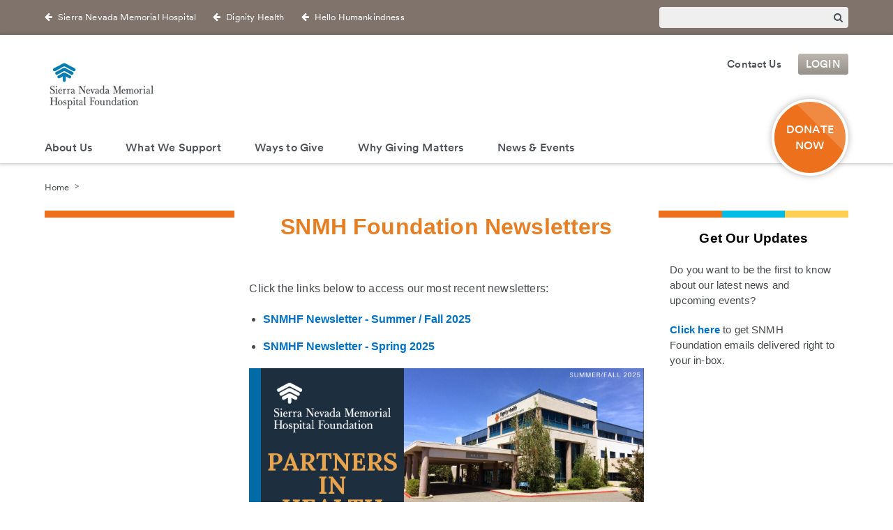

--- FILE ---
content_type: text/html; charset=utf-8
request_url: https://supportsierranevada.org/news/newsletters
body_size: 46992
content:
<!DOCTYPE html><html id="HTML" xmlns="http://www.w3.org/1999/xhtml" lang="en-us">
<head id="PageHead"><title>
	Newsletters - Sierra Nevada Memorial Hospital Foundation
</title><meta http-equiv="Content-Type" content="text/html; charset=UTF-8" /><meta content="http://schemas.microsoft.com/intellisense/ie5" name="vs_targetSchema" /><link rel="stylesheet" href="/stylesheet0.636930256546630000.css?id=0&iuqt=1" type="text/css" />
<link rel="stylesheet" href="/stylesheet101.638945178458630000.css?id=101&nodefaults=1&iuqt=1" type="text/css" />
<link rel="stylesheet" href="/Client/Styles/IE8Menu.css?&iuqt=1" type="text/css" />
<link rel='SHORTCUT ICON' href='images/FavIcon.ico' type='image/x-icon' /><link rel='ICON' href='images/FavIcon.ico' type='image/x-icon' /><!--master-->
<meta http-equiv="X-UA-Compatible" content="IE=edge" />

<!--required styles-->
<link rel="stylesheet" type="text/css" href="https://www.dignityhealthfoundation.org/systems/file/css/layout-styles.css" media="all">
<link rel="stylesheet" type="text/css" href="https://www.dignityhealthfoundation.org/systems/file/css/part-styles.css" media="all">

<!--custom styles-->
<link rel="stylesheet" type="text/css" href="https://www.dignityhealthfoundation.org/systems/file/js/owl-carousel/owl.carousel.css" media="all" data-noprefix>
<link rel="stylesheet" type="text/css" href="https://www.dignityhealthfoundation.org/systems/file/js/lity/lity.min.css" media="all">
<link rel="stylesheet" type="text/css" href="https://www.dignityhealthfoundation.org/systems/file/css/dignityHealth.css" media="all">
<link rel="stylesheet" type="text/css" href="https://www.dignityhealthfoundation.org/systems/file/lightbox/jquery.fancybox.css" media="all">
<link rel="stylesheet" type="text/css" href="https://www.dignityhealthfoundation.org/systems/file/css/social-sharing.css" media="all">

<!--viewport meta-->
<meta name="viewport" content="width=device-width, initial-scale=1">

<!--html5 shiv-->
<!--[if lt IE 9]><script src="https://www.dignityhealthfoundation.org/systems/file/js/html5shiv-printshiv.min.js"></script><![endif]-->
<script>
  function setConsentOptionsWidthDynamicallyForDonationInline(){
    console.log("Placeholder for setConsentOptionsWidthDynamicallyForDonationInline");
  }
</script>

<!-- BEGIN Tealium Script -->

<script type="text/javascript">
var utag_data = {
}
</script>

<!-- Loading script asynchronously -->
<script type="text/javascript">
    (function(a,b,c,d){
    a='https://tags.tiqcdn.com/utag/dignityhealth/philanthropy/prod/utag.js';
    b=document;c='script';d=b.createElement(c);d.src=a;d.type='text/java'+c;d.async=true;
    a=b.getElementsByTagName(c)[0];a.parentNode.insertBefore(d,a);
    })();
</script>

<!-- END Tealium Script --><base id="baseId" target="_self"></base><meta name="last-modified" content="8/18/2025 6:18:23 PM" /></head>
<body id="BodyId" style="margin: 0px; padding: 0px; border: 0px">
    <form method="post" action="/news/newsletters" onsubmit="javascript:return WebForm_OnSubmit();" id="form1">
<div class="aspNetHidden">
<input type="hidden" name="ScriptManager1_HiddenField" id="ScriptManager1_HiddenField" value="" />
<input type="hidden" name="__EVENTTARGET" id="__EVENTTARGET" value="" />
<input type="hidden" name="__EVENTARGUMENT" id="__EVENTARGUMENT" value="" />
<input type="hidden" name="__VIEWSTATE" id="__VIEWSTATE" value="sVg8BZgct+dtSmLVOH9bSZjmKQHjs3dTEnCir6T2c+8syAEHQYap8/JCFJBACijrDljhbaPfigtkKcwx4zJnCWoksYqN5mAu648B3xecPbOgmF1uLpzNWPIv6wjZ7OicaHc8zagzARvr/gJIp8uhocz4hIFAi17hYkI26uoAY4SVBkBSPk4KkIRgMT+PajI6Z/tBAhttH9BWUFhJ+DO3BjYMjm8Pcio+6Kr1LIoxBvtFrZCI6UBg9A5jdFjB9HeVkkbALXiwNyAJhGRwA+OlYb2wsUdGY5XNyoHTTpel3vESsc4lJaj1yD3QlEw78XZIHqpGjcpnyCz8Tel0uQ9jO1f/xXHAFrPw3bVznVS/ClLVOdBA4kJpjGM7+OmF5iTa4y0cSigKGvHPY3HHOOsnIuotVCeY9P5fsfm7ECe5e9QvLMl1zQ9g3f328gGBtDqbKA6+XISQfVt+fBafQY5ZGDW3RvOmMQFBZrwHjpzxwpX/MCgywO6GmWZl0giumEMfSXq4LDTjQLv67Shv8nuYwp/tjOBljVBHTl3pyNOR9xoq/dAyhYrFhGA2gOJQRfTzG89SYF1k7ZMpDhEHy8ujiDGSZwbzEEtibUmfijdRquTQPN078kjGjBtKHcADpUn3TbUF6+NPIpdsEyrkuH4wku6JTnmpxjzSOVYdyyMxjqWZoSvWLntwCGsoI5PszvqXFij4fDbPO8CLTvwpg48Ou/b5s4CtZqi7QKrc+t1UV2tluf56tj8MNTdknB3eoxx/Ip6sxYj8ez18koihU/z/t/ypxwm1YB0hm0AOqHeyWimbz2KNZQFRIvYEHcD7CHWymThwMtnytOeIPnWsBnW9ENSoXGlQ1M9I61E3ZDXo2tbq/EaA2KvDYnmoz/b1habKjqxs0VezDih4ChAqBtv2fuODPZHVgZYnhTNFnc827qKDHy6QhcGePcLSqCwbmfmMBHAlZK3zOfMHQNUbxQ2YJiQ/yPOMkKRv380K+TxodJADHGXSsH1k1EnTZR8XG0BOv547YAGVcspqIf1J6hn/POkL6edq62hdRblcQDEhdnap3Qy1Rbn4as/oRTMxlT7Z7hUJ9aRmmZ8G2II3vSMQXizfvno4Uw2zGgcyrGA/79OW9VnXFxuWPznC7+8TjoThlxfycjZS6mJOg3alHGdHyZCJnGtR0dbaKEZItMsdtTgU9U51Td6OLduWD6jpyCDAi0gWzdBUmaQpVxovitRKO5hMw/CR+v/zqp4yYyeWcV/KrjvG2XG9kOPF3P4m/TY9CPQuPZ5PTJdexBfkKdScGo9Vr1vhT9koSRNW1X91Th1IW3dPul6w8uhetF3XPZQMyp/rh6MzD+c+r+j0Z5pc/SEaY213Qi+SVRhPqgoeldAWFJCMu1v5I21bEJDk2GjP7Kn7IEF+1zcv3qVX4054zRnUY+gCWzs7r0RMF29sc3rYBcv/isw/IDzo1FlPUr84xhhWBhkOgKCiRdhCgY9mpOQSlsKz6O03cufzbW5DoToexlfm3fNaqWYSfBMjLP3PXvrac+8fG3crO1v0HSvzg99wZ212tkM+BGXglNCIHM2ZzB7ApBMwPkmx3z07wM2c9FfU0S+IhNd8k/usFBQA+wqIxD0GraF4GU7evQaGEf6IhvkN" />
</div>

<script type="text/javascript">
//<![CDATA[
var theForm = document.forms['form1'];
if (!theForm) {
    theForm = document.form1;
}
function __doPostBack(eventTarget, eventArgument) {
    if (!theForm.onsubmit || (theForm.onsubmit() != false)) {
        theForm.__EVENTTARGET.value = eventTarget;
        theForm.__EVENTARGUMENT.value = eventArgument;
        theForm.submit();
    }
}
//]]>
</script>


<script src="/WebResource.axd?d=pynGkmcFUV13He1Qd6_TZFZxjI7kzULlXSa9mdzMn7WRfcvEC0cZFWxfvvI7Vb4Pix6JAQ2&amp;t=638901284248157332" type="text/javascript"></script>


<script src="/Client/Scripts/API/BBAPI-min.js?bbjsversion=7.2.2.3403" type="text/javascript"></script>
<script src="/Client/Scripts/Bbnccore-min.js?bbjsversion=7.2.2.3403" type="text/javascript"></script>
<script type="text/javascript">
//<![CDATA[
var LOGGEDIN = "";//]]>
</script>

<script src="https://ajax.googleapis.com/ajax/libs/jquery/3.6.0/jquery.min.js" type="text/javascript"></script>
<script type="text/javascript">
//<![CDATA[
if (!window.jQuery) {
document.write(unescape("%3Cscript src='/Client/Scripts/jquery/3.6.0/jquery.min.js' type='text/javascript'%3E%3C/script%3E"));
}
//]]>
</script>

<script src="/Client/Scripts/jqueryui/1.13.0/jquery-ui.js" type="text/javascript"></script>
<script type="text/javascript">
//<![CDATA[
BLACKBAUD.netcommunity.jQuery.setVersionReference();//]]>
</script>

<script src="/Client/Scripts/jquery/jquery.validate.js" type="text/javascript"></script>
<script src="/Client/Scripts/jquery/additional-methods.js" type="text/javascript"></script>
<script src="/Client/Scripts/jquery/jquery.maskedinput-1.1.4.js" type="text/javascript"></script>
<script type="text/javascript">
//<![CDATA[
ROOT_PATH = 'https://supportsierranevada.org/'; BLACKBAUD.api.pageInformation.rootPath = 'https://supportsierranevada.org/';BLACKBAUD.netcommunity.WebMethodsURL = 'https://supportsierranevada.org/webservices/webmethods.asmx';BLACKBAUD.netcommunity.images = BLACKBAUD.netcommunity.images || {}; BLACKBAUD.netcommunity.images.imageUrlPrefix = 'https://supportsierranevada.org/view.image?id=';modallvl = 0; ;var isIE = (window.ActiveXObject || "ActiveXObject" in window);;var DebugMode = false; ;var isAdminPage = false;;BLACKBAUD.netcommunity.bbAppFxRoot = 'https://cshp-prd-crm.cshp.concourse.host/bbappfx';;BLACKBAUD.netcommunity.bbAppFxDB = 'bbInfinity';;BLACKBAUD.netcommunity.PageID = 977; BLACKBAUD.api.pageInformation.pageId = 977;;//]]>
</script>

<script src="/ScriptResource.axd?d=x6wALODbMJK5e0eRC_p1LSUu3CiR_0CXmXqwf4Z8QXcL7Vlv1jumVL0Mu1XpX-teIHc5u3p7kspmvmkK7Wo3kZC0LRZy6LOM76bQK_W3hlT_athC0&amp;t=ffffffffec54f2d7" type="text/javascript"></script>
<script src="/ScriptResource.axd?d=P5lTttoqSeZXoYRLQMIScGcmw2k4TVATPdp0dw4-PQIzAqLMr72MSHCtSioukQZzwJ8ueFFlUPyomyKz1KbwlV67ogcWm1pL76kEYUj6YfAATxrP0&amp;t=ffffffffec54f2d7" type="text/javascript"></script>
<script src="/Client/Scripts/webkit.js" type="text/javascript"></script>
<script type="text/javascript">
//<![CDATA[
function WebForm_OnSubmit() {
BLACKBAUD.netcommunity.setBrowserDateTimeForServer('hidBrowserDateTime');
return true;
}
//]]>
</script>

<div class="aspNetHidden">

	<input type="hidden" name="__VIEWSTATEGENERATOR" id="__VIEWSTATEGENERATOR" value="8CAEDFE0" />
	<input type="hidden" name="__VIEWSTATEENCRYPTED" id="__VIEWSTATEENCRYPTED" value="" />
</div>
        
        <script type="text/javascript">
//<![CDATA[
Sys.WebForms.PageRequestManager._initialize('ScriptManager1', 'form1', [], [], [], 90, '');
//]]>
</script>

        <!--begin wrapper-->
<div id="wrapper"><!--begin header-->
<div id="masthead"><!--begin heading top-->
<div id="heading-top">
<div class="container">
<div class="row">
<div id="backlinks" class="g-9 t-g-2 remove-bottom">

<!--START MENU-->
<ul class="quickLinksMenu"><li class=" menuItem1 first"><a href="http://www.snmh.org" target="Sierra Nevada Memorial Hospital">Sierra Nevada Memorial Hospital</a></li><li class=" menuItem2"><a href="http://www.dignityhealth.org" target="Dignity Health">Dignity Health</a></li><li class="menuItem3 last"><a href="http://www.hellohumankindness.org" target="Hello Humankindess">Hello Humankindness</a></li></ul>




<!--END MENU--></div>
<div id="search" class="g-3 t-g-2 remove-bottom">
<!--Start QuickSearch-->
<table id="PC3631_tableMainAdd" class="QuickSearchFormTable" border="0">
	<tr>
		<td>
            <label for="PC3631_txtQuickSearch" id="PC3631_lblTxtSearch" class="BBFieldCaption QuickSearchFieldCaption">Search:</label>
        </td>
		<td>
            <input name="PC3631$txtQuickSearch" type="text" maxlength="255" id="PC3631_txtQuickSearch" class="QuickSearchTextbox" onkeydown="javascript:if (isEnterPressed(event)) {try{document.getElementById(&#39;PC3631_btnQuickSearch&#39;).click();return false;} catch(e) {}} else return true;" />
        </td>
		<td>
            <label for="PC3631_btnQuickSearch" id="PC3631_lblQuickSearch" style="display: none; visibility: hidden;">Search</label>
            <input type="submit" name="PC3631$btnQuickSearch" value="&amp;#xf002" id="PC3631_btnQuickSearch" class="BBFormSubmitButton QuickSearchButton" />
        </td>
	</tr>
</table>


<!--End QuickSearch-->
</div>
</div>
</div>
</div>
<!--end heading top--> <!--begin branding-->
<div id="branding">
<div class="container">
<div class="row">
<div id="logo" class="g-6 remove-bottom"><p><a href="https://supportsierranevada.org/home"><img alt="" src="https://supportsierranevada.org/image/logos/logo-small.jpg" /></a></p>
</div>
<div id="utility" class="g-6 remove-bottom visible-desktop">

<!--START MENU-->
<ul class="menu"><li class=" menuItem1 first"><a href="https://supportsierranevada.org/contactus">Contact Us</a></li><li class="menuItem2 last button button-taupe"><a href="https://supportsierranevada.org/login">Login</a></li></ul>




<!--END MENU--></div>
<div id="donate" class="visible-desktop"><p><a href="https://supportsierranevada.org/donate">Donate Now</a></p>
</div>
</div>
</div>
</div>
<!--end branding--> <!--begin navigation-->
<div id="navigation">
<div class="container">
<div class="row visible-desktop">
<div id="sticky-nav" class="g-12 remove-bottom sticky-outer">
<div id="sticky-inner"> </div>
<div id="main-nav">

<!--START MENU-->
<ul class=""><li class=" menuItem1 first parent"><a href="https://supportsierranevada.org/about-us">About Us</a><ul class="nccUlMenuSub1"><li class=" menuItem1 first"><a href="https://supportsierranevada.org/foundationboard">Foundation Board</a></li><li class=" menuItem2"><a href="https://supportsierranevada.org/foundationstaff">Foundation Staff</a></li><li class=" menuItem3"><a href="https://supportsierranevada.org/aboutourhospital">About Sierra Nevada Memorial Hospital</a></li><li class=" menuItem4"><a href="https://supportsierranevada.org/contactus">Contact Us</a></li><li class=" menuItem5"><a href="https://supportsierranevada.org/physicianrecruitmentvideo">Physician Recruitment Video</a></li><li class="menuItem6 last"><a href="http://supportsierranevada.org/snmh-40-anniversary">SNMHF 40th Anniversary</a></li></ul></li><li class=" menuItem2 parent"><a href="https://supportsierranevada.org/whatwesupport">What We Support</a><ul class="nccUlMenuSub1"><li class=" menuItem1 first"><a href="https://supportsierranevada.org/aop">Alzheimer&#39;s Outreach Program</a></li><li class=" menuItem2"><a href="https://supportsierranevada.org/cancersupportgroups">Cancer Support Groups</a></li><li class=" menuItem3"><a href="https://supportsierranevada.org/comfort-cuisine">Comfort Cuisine</a></li><li class=" menuItem4 parent"><a href="https://supportsierranevada.org/fallspreventioncoalition">Falls Prevention Coalition</a><ul class="nccUlMenuSub2"><li class=" menuItem1 first"><a href="https://supportsierranevada.org/fallspreventionevents">Falls Prevention Events</a></li><li class="menuItem2 last"><a href="https://supportsierranevada.org/foreveryoungseniorchorus">Forever Young Senior Chorus</a></li></ul></li><li class=" menuItem5"><a href="https://supportsierranevada.org/what-we-support/healthspan">HealthSpan</a></li><li class=" menuItem6"><a href="http://supportsierranevada.org/what-we-support/wellness-garden">Hospital Garden</a></li><li class=" menuItem7"><a href="https://supportsierranevada.org/Intensive-Critical-Care-Unit">Intensive Critical Care Unit</a></li><li class=" menuItem8"><a href="https://supportsierranevada.org/what-we-support/3d-mammography-services-">Mammography Services</a></li><li class=" menuItem9"><a href="https://supportsierranevada.org/musicandmemory">Music and Memory</a></li><li class=" menuItem10"><a href="https://supportsierranevada.org/readmeastory">Read Me A Story</a></li><li class="menuItem11 last"><a href="https://supportsierranevada.org/what-we-support/residency-program">Residency Program</a></li></ul></li><li class=" menuItem3 parent"><a href="https://supportsierranevada.org/waystogive">Ways to Give</a><ul class="nccUlMenuSub1"><li class=" menuItem1 first"><a href="http://supportsierranevada.org/ways-to-give/cancer-awareness-bracelets">Cancer Awareness Bracelets</a></li><li class=" menuItem2"><a href="https://supportsierranevada.org/communitypartners">Community Partners</a></li><li class=" menuItem3"><a href="https://supportsierranevada.org/employeegiving">Employee Giving - Share the Spirit</a></li><li class=" menuItem4"><a href="https://supportsierranevada.org/memorialandtributegifts">Honor or Remember Someone Special</a></li><li class=" menuItem5"><a href="https://supportsierranevada.org/plannedgiving">Planned Giving</a></li><li class=" menuItem6"><a href="https://supportsierranevada.org/redrosesociety">Red Rose Society</a></li><li class=" menuItem7"><a href="https://supportsierranevada.org/recurringgifts">Sustaining Donors</a></li><li class=" menuItem8 parent"><a href="https://supportsierranevada.org/volunteer">Volunteer</a><ul class="nccUlMenuSub2"><li class="menuItem1 first last"><a href="https://supportsierranevada.org/snmhauxiliary">SNMH Auxiliary</a></li></ul></li><li class="menuItem9 last"><a href="https://supportsierranevada.org/wheelsforwellness">Wheels for Wellness - Vehicle Donation Program</a></li></ul></li><li class=" menuItem4 parent"><a href="https://supportsierranevada.org/whygivingmatters">Why Giving Matters</a><ul class="nccUlMenuSub1"><li class=" menuItem1 first"><a href="https://supportsierranevada.org/gratefulpatients">Grateful Patient Testimonials</a></li><li class="menuItem2 last"><a href="https://supportsierranevada.org/communityimpactreport">NEW! SNMHF Community Impact Report</a></li></ul></li><li class=" menuItem6 hide-top"><a href="https://supportsierranevada.org/emailsignup">Receive Our Newsletter</a></li><li class=" menuItem7 hide-top"><a href="https://supportsierranevada.org/site-map">Site Map</a></li><li class="menuItem8 last parent"><a href="https://supportsierranevada.org/newsandevents">News &amp; Events</a><ul class="nccUlMenuSub1"><li class=" menuItem1 first"><a href="https://supportsierranevada.org/aopevents">Alzheimer&#39;s Outreach Program Events</a></li><li class=" menuItem2"><a href="https://supportsierranevada.org/awardsreception">Award Recognition Reception</a></li><li class=" menuItem3"><a href="https://supportsierranevada.org/news--events/bsm-triathlon-2023">BSM Triathlon</a></li><li class=" menuItem4 parent"><a href="https://supportsierranevada.org/news-events/cancer-center-picnic">Cancer Center Picnic</a><ul class="nccUlMenuSub2"><li class="menuItem1 first last hide"><a href="https://supportsierranevada.org/cancer-center-picnic-registration">Cancer Center Picnic Registration</a></li></ul></li><li class=" menuItem5"><a href="https://supportsierranevada.org/doctalks">Doc Talks</a></li><li class=" menuItem6"><a href="https://supportsierranevada.org/fallspreventionevents">Falls Prevention Event</a></li><li class=" menuItem7"><a href="https://supportsierranevada.org/martinisandamovie">Martinis &amp; A Movie</a></li><li class=" menuItem8"><a href="https://supportsierranevada.org/message-in-a-book-mothers-day-fundraiser">Message in a Book Mother&#39;s Day Fundraiser</a></li><li class=" menuItem9"><a href="http://supportsierranevada.org/news--events/moonlight-mammograms">Moonlight Mammograms</a></li><li class=" menuItem10"><a href="https://supportsierranevada.org/savvywomentalk">Savvy Women Talk</a></li><li class=" menuItem11"><a href="https://supportsierranevada.org/about-us/snmh-awards">SNMH Awards</a></li><li class=" menuItem12"><a href="https://supportsierranevada.org/snmhfoundationnews">SNMH Foundation News</a></li><li class=" menuItem13"><a href="https://supportsierranevada.org/golfclassic">SNMH Golf Classic</a></li><li class="menuItem14 last parent"><a href="https://supportsierranevada.org/starrystarrynights">Starry, Starry Nights</a><ul class="nccUlMenuSub2"><li class="menuItem1 first last"><a href="https://supportsierranevada.org/news--events/starry-starry-nights-registration">Sponsorships &amp; Registration</a></li></ul></li></ul></li></ul>




<!--END MENU--></div>
</div>
</div>
<div class="row hidden-desktop">
<div id="menu-button" class="g-12 remove-bottom">
<span class="menu-button fa fa-bars"></span>

</div>
<div id="mobile-actions"><p class="login"><a href="https://supportsierranevada.org/login">Login</a></p>
<p class="donate"><a href="https://supportsierranevada.org/donate">Donate</a></p>
</div>
</div>
</div>
<div id="mobile-nav">
<div id="search-mobile">
<!--Start QuickSearch-->
<table id="PC27772_tableMainAdd" class="QuickSearchFormTable" border="0">
	<tr>
		<td>
            <label for="PC27772_txtQuickSearch" id="PC27772_lblTxtSearch" class="BBFieldCaption QuickSearchFieldCaption">Search:</label>
        </td>
		<td>
            <input name="PC27772$txtQuickSearch" type="text" maxlength="255" id="PC27772_txtQuickSearch" class="QuickSearchTextbox" onkeydown="javascript:if (isEnterPressed(event)) {try{document.getElementById(&#39;PC27772_btnQuickSearch&#39;).click();return false;} catch(e) {}} else return true;" />
        </td>
		<td>
            <label for="PC27772_btnQuickSearch" id="PC27772_lblQuickSearch" style="display: none; visibility: hidden;">Search</label>
            <input type="submit" name="PC27772$btnQuickSearch" value="&amp;#xf002" id="PC27772_btnQuickSearch" class="BBFormSubmitButton QuickSearchButton" />
        </td>
	</tr>
</table>


<!--End QuickSearch-->
</div>


<!--START MENU-->
<ul class=""><li class=" menuItem1 first parent"><a href="https://supportsierranevada.org/about-us">About Us</a><ul class="nccUlMenuSub1"><li class=" menuItem1 first"><a href="https://supportsierranevada.org/foundationboard">Foundation Board</a></li><li class=" menuItem2"><a href="https://supportsierranevada.org/foundationstaff">Foundation Staff</a></li><li class=" menuItem3"><a href="https://supportsierranevada.org/aboutourhospital">About Sierra Nevada Memorial Hospital</a></li><li class=" menuItem4"><a href="https://supportsierranevada.org/contactus">Contact Us</a></li><li class=" menuItem5"><a href="https://supportsierranevada.org/physicianrecruitmentvideo">Physician Recruitment Video</a></li><li class="menuItem6 last"><a href="http://supportsierranevada.org/snmh-40-anniversary">SNMHF 40th Anniversary</a></li></ul></li><li class=" menuItem2 parent"><a href="https://supportsierranevada.org/whatwesupport">What We Support</a><ul class="nccUlMenuSub1"><li class=" menuItem1 first"><a href="https://supportsierranevada.org/aop">Alzheimer&#39;s Outreach Program</a></li><li class=" menuItem2"><a href="https://supportsierranevada.org/cancersupportgroups">Cancer Support Groups</a></li><li class=" menuItem3"><a href="https://supportsierranevada.org/comfort-cuisine">Comfort Cuisine</a></li><li class=" menuItem4 parent"><a href="https://supportsierranevada.org/fallspreventioncoalition">Falls Prevention Coalition</a><ul class="nccUlMenuSub2"><li class=" menuItem1 first"><a href="https://supportsierranevada.org/fallspreventionevents">Falls Prevention Events</a></li><li class="menuItem2 last"><a href="https://supportsierranevada.org/foreveryoungseniorchorus">Forever Young Senior Chorus</a></li></ul></li><li class=" menuItem5"><a href="https://supportsierranevada.org/what-we-support/healthspan">HealthSpan</a></li><li class=" menuItem6"><a href="http://supportsierranevada.org/what-we-support/wellness-garden">Hospital Garden</a></li><li class=" menuItem7"><a href="https://supportsierranevada.org/Intensive-Critical-Care-Unit">Intensive Critical Care Unit</a></li><li class=" menuItem8"><a href="https://supportsierranevada.org/what-we-support/3d-mammography-services-">Mammography Services</a></li><li class=" menuItem9"><a href="https://supportsierranevada.org/musicandmemory">Music and Memory</a></li><li class=" menuItem10"><a href="https://supportsierranevada.org/readmeastory">Read Me A Story</a></li><li class="menuItem11 last"><a href="https://supportsierranevada.org/what-we-support/residency-program">Residency Program</a></li></ul></li><li class=" menuItem3 parent"><a href="https://supportsierranevada.org/waystogive">Ways to Give</a><ul class="nccUlMenuSub1"><li class=" menuItem1 first"><a href="http://supportsierranevada.org/ways-to-give/cancer-awareness-bracelets">Cancer Awareness Bracelets</a></li><li class=" menuItem2"><a href="https://supportsierranevada.org/communitypartners">Community Partners</a></li><li class=" menuItem3"><a href="https://supportsierranevada.org/employeegiving">Employee Giving - Share the Spirit</a></li><li class=" menuItem4"><a href="https://supportsierranevada.org/memorialandtributegifts">Honor or Remember Someone Special</a></li><li class=" menuItem5"><a href="https://supportsierranevada.org/plannedgiving">Planned Giving</a></li><li class=" menuItem6"><a href="https://supportsierranevada.org/redrosesociety">Red Rose Society</a></li><li class=" menuItem7"><a href="https://supportsierranevada.org/recurringgifts">Sustaining Donors</a></li><li class=" menuItem8 parent"><a href="https://supportsierranevada.org/volunteer">Volunteer</a><ul class="nccUlMenuSub2"><li class="menuItem1 first last"><a href="https://supportsierranevada.org/snmhauxiliary">SNMH Auxiliary</a></li></ul></li><li class="menuItem9 last"><a href="https://supportsierranevada.org/wheelsforwellness">Wheels for Wellness - Vehicle Donation Program</a></li></ul></li><li class=" menuItem4 parent"><a href="https://supportsierranevada.org/whygivingmatters">Why Giving Matters</a><ul class="nccUlMenuSub1"><li class=" menuItem1 first"><a href="https://supportsierranevada.org/gratefulpatients">Grateful Patient Testimonials</a></li><li class="menuItem2 last"><a href="https://supportsierranevada.org/communityimpactreport">NEW! SNMHF Community Impact Report</a></li></ul></li><li class=" menuItem6 hide-top"><a href="https://supportsierranevada.org/emailsignup">Receive Our Newsletter</a></li><li class=" menuItem7 hide-top"><a href="https://supportsierranevada.org/site-map">Site Map</a></li><li class="menuItem8 last parent"><a href="https://supportsierranevada.org/newsandevents">News &amp; Events</a><ul class="nccUlMenuSub1"><li class=" menuItem1 first"><a href="https://supportsierranevada.org/aopevents">Alzheimer&#39;s Outreach Program Events</a></li><li class=" menuItem2"><a href="https://supportsierranevada.org/awardsreception">Award Recognition Reception</a></li><li class=" menuItem3"><a href="https://supportsierranevada.org/news--events/bsm-triathlon-2023">BSM Triathlon</a></li><li class=" menuItem4 parent"><a href="https://supportsierranevada.org/news-events/cancer-center-picnic">Cancer Center Picnic</a><ul class="nccUlMenuSub2"><li class="menuItem1 first last hide"><a href="https://supportsierranevada.org/cancer-center-picnic-registration">Cancer Center Picnic Registration</a></li></ul></li><li class=" menuItem5"><a href="https://supportsierranevada.org/doctalks">Doc Talks</a></li><li class=" menuItem6"><a href="https://supportsierranevada.org/fallspreventionevents">Falls Prevention Event</a></li><li class=" menuItem7"><a href="https://supportsierranevada.org/martinisandamovie">Martinis &amp; A Movie</a></li><li class=" menuItem8"><a href="https://supportsierranevada.org/message-in-a-book-mothers-day-fundraiser">Message in a Book Mother&#39;s Day Fundraiser</a></li><li class=" menuItem9"><a href="http://supportsierranevada.org/news--events/moonlight-mammograms">Moonlight Mammograms</a></li><li class=" menuItem10"><a href="https://supportsierranevada.org/savvywomentalk">Savvy Women Talk</a></li><li class=" menuItem11"><a href="https://supportsierranevada.org/about-us/snmh-awards">SNMH Awards</a></li><li class=" menuItem12"><a href="https://supportsierranevada.org/snmhfoundationnews">SNMH Foundation News</a></li><li class=" menuItem13"><a href="https://supportsierranevada.org/golfclassic">SNMH Golf Classic</a></li><li class="menuItem14 last parent"><a href="https://supportsierranevada.org/starrystarrynights">Starry, Starry Nights</a><ul class="nccUlMenuSub2"><li class="menuItem1 first last"><a href="https://supportsierranevada.org/news--events/starry-starry-nights-registration">Sponsorships &amp; Registration</a></li></ul></li></ul></li></ul>




<!--END MENU-->
<div id="backlinks-mobile">

<!--START MENU-->
<ul class="quickLinksMenu"><li class=" menuItem1 first"><a href="http://www.snmh.org" target="Sierra Nevada Memorial Hospital">Sierra Nevada Memorial Hospital</a></li><li class=" menuItem2"><a href="http://www.dignityhealth.org" target="Dignity Health">Dignity Health</a></li><li class="menuItem3 last"><a href="http://www.hellohumankindness.org" target="Hello Humankindess">Hello Humankindness</a></li></ul>




<!--END MENU--></div>
</div>
</div>
<!--end navigation--></div>
<!--end header--> <!--begin breadcrumbs-->
<div id="breadcrumbs">
<div class="container">
<div class="row">
<div class="g-12 remove-bottom">

<!--START MENU-->
<ul class=""><li class=" menuItem1 first parent"><a href="https://supportsierranevada.org/about-us">About Us</a><ul class="nccUlMenuSub1"><li class=" menuItem1 first"><a href="https://supportsierranevada.org/foundationboard">Foundation Board</a></li><li class=" menuItem2"><a href="https://supportsierranevada.org/foundationstaff">Foundation Staff</a></li><li class=" menuItem3"><a href="https://supportsierranevada.org/aboutourhospital">About Sierra Nevada Memorial Hospital</a></li><li class=" menuItem4"><a href="https://supportsierranevada.org/contactus">Contact Us</a></li><li class=" menuItem5"><a href="https://supportsierranevada.org/physicianrecruitmentvideo">Physician Recruitment Video</a></li><li class="menuItem6 last"><a href="http://supportsierranevada.org/snmh-40-anniversary">SNMHF 40th Anniversary</a></li></ul></li><li class=" menuItem2 parent"><a href="https://supportsierranevada.org/whatwesupport">What We Support</a><ul class="nccUlMenuSub1"><li class=" menuItem1 first"><a href="https://supportsierranevada.org/aop">Alzheimer&#39;s Outreach Program</a></li><li class=" menuItem2"><a href="https://supportsierranevada.org/cancersupportgroups">Cancer Support Groups</a></li><li class=" menuItem3"><a href="https://supportsierranevada.org/comfort-cuisine">Comfort Cuisine</a></li><li class=" menuItem4 parent"><a href="https://supportsierranevada.org/fallspreventioncoalition">Falls Prevention Coalition</a><ul class="nccUlMenuSub2"><li class=" menuItem1 first"><a href="https://supportsierranevada.org/fallspreventionevents">Falls Prevention Events</a></li><li class="menuItem2 last"><a href="https://supportsierranevada.org/foreveryoungseniorchorus">Forever Young Senior Chorus</a></li></ul></li><li class=" menuItem5"><a href="https://supportsierranevada.org/what-we-support/healthspan">HealthSpan</a></li><li class=" menuItem6"><a href="http://supportsierranevada.org/what-we-support/wellness-garden">Hospital Garden</a></li><li class=" menuItem7"><a href="https://supportsierranevada.org/Intensive-Critical-Care-Unit">Intensive Critical Care Unit</a></li><li class=" menuItem8"><a href="https://supportsierranevada.org/what-we-support/3d-mammography-services-">Mammography Services</a></li><li class=" menuItem9"><a href="https://supportsierranevada.org/musicandmemory">Music and Memory</a></li><li class=" menuItem10"><a href="https://supportsierranevada.org/readmeastory">Read Me A Story</a></li><li class="menuItem11 last"><a href="https://supportsierranevada.org/what-we-support/residency-program">Residency Program</a></li></ul></li><li class=" menuItem3 parent"><a href="https://supportsierranevada.org/waystogive">Ways to Give</a><ul class="nccUlMenuSub1"><li class=" menuItem1 first"><a href="http://supportsierranevada.org/ways-to-give/cancer-awareness-bracelets">Cancer Awareness Bracelets</a></li><li class=" menuItem2"><a href="https://supportsierranevada.org/communitypartners">Community Partners</a></li><li class=" menuItem3"><a href="https://supportsierranevada.org/employeegiving">Employee Giving - Share the Spirit</a></li><li class=" menuItem4"><a href="https://supportsierranevada.org/memorialandtributegifts">Honor or Remember Someone Special</a></li><li class=" menuItem5"><a href="https://supportsierranevada.org/plannedgiving">Planned Giving</a></li><li class=" menuItem6"><a href="https://supportsierranevada.org/redrosesociety">Red Rose Society</a></li><li class=" menuItem7"><a href="https://supportsierranevada.org/recurringgifts">Sustaining Donors</a></li><li class=" menuItem8 parent"><a href="https://supportsierranevada.org/volunteer">Volunteer</a><ul class="nccUlMenuSub2"><li class="menuItem1 first last"><a href="https://supportsierranevada.org/snmhauxiliary">SNMH Auxiliary</a></li></ul></li><li class="menuItem9 last"><a href="https://supportsierranevada.org/wheelsforwellness">Wheels for Wellness - Vehicle Donation Program</a></li></ul></li><li class=" menuItem4 parent"><a href="https://supportsierranevada.org/whygivingmatters">Why Giving Matters</a><ul class="nccUlMenuSub1"><li class=" menuItem1 first"><a href="https://supportsierranevada.org/gratefulpatients">Grateful Patient Testimonials</a></li><li class="menuItem2 last"><a href="https://supportsierranevada.org/communityimpactreport">NEW! SNMHF Community Impact Report</a></li></ul></li><li class=" menuItem6 hide-top"><a href="https://supportsierranevada.org/emailsignup">Receive Our Newsletter</a></li><li class=" menuItem7 hide-top"><a href="https://supportsierranevada.org/site-map">Site Map</a></li><li class="menuItem8 last parent"><a href="https://supportsierranevada.org/newsandevents">News &amp; Events</a><ul class="nccUlMenuSub1"><li class=" menuItem1 first"><a href="https://supportsierranevada.org/aopevents">Alzheimer&#39;s Outreach Program Events</a></li><li class=" menuItem2"><a href="https://supportsierranevada.org/awardsreception">Award Recognition Reception</a></li><li class=" menuItem3"><a href="https://supportsierranevada.org/news--events/bsm-triathlon-2023">BSM Triathlon</a></li><li class=" menuItem4 parent"><a href="https://supportsierranevada.org/news-events/cancer-center-picnic">Cancer Center Picnic</a><ul class="nccUlMenuSub2"><li class="menuItem1 first last hide"><a href="https://supportsierranevada.org/cancer-center-picnic-registration">Cancer Center Picnic Registration</a></li></ul></li><li class=" menuItem5"><a href="https://supportsierranevada.org/doctalks">Doc Talks</a></li><li class=" menuItem6"><a href="https://supportsierranevada.org/fallspreventionevents">Falls Prevention Event</a></li><li class=" menuItem7"><a href="https://supportsierranevada.org/martinisandamovie">Martinis &amp; A Movie</a></li><li class=" menuItem8"><a href="https://supportsierranevada.org/message-in-a-book-mothers-day-fundraiser">Message in a Book Mother&#39;s Day Fundraiser</a></li><li class=" menuItem9"><a href="http://supportsierranevada.org/news--events/moonlight-mammograms">Moonlight Mammograms</a></li><li class=" menuItem10"><a href="https://supportsierranevada.org/savvywomentalk">Savvy Women Talk</a></li><li class=" menuItem11"><a href="https://supportsierranevada.org/about-us/snmh-awards">SNMH Awards</a></li><li class=" menuItem12"><a href="https://supportsierranevada.org/snmhfoundationnews">SNMH Foundation News</a></li><li class=" menuItem13"><a href="https://supportsierranevada.org/golfclassic">SNMH Golf Classic</a></li><li class="menuItem14 last parent"><a href="https://supportsierranevada.org/starrystarrynights">Starry, Starry Nights</a><ul class="nccUlMenuSub2"><li class="menuItem1 first last"><a href="https://supportsierranevada.org/news--events/starry-starry-nights-registration">Sponsorships &amp; Registration</a></li></ul></li></ul></li></ul>




<!--END MENU--></div>
</div>
</div>
</div>
<!--end breadcrumbs--> <!--begin content-->
<div id="content">
<div class="container">
<div class="row">
<div id="content-main" class="g-6 push-3 t-g-2 col-3-main remove-bottom">
<div class="row">
<div class="g-12 half-bottom">
<p style="text-align: center;"><span style="color: #e67e23; font-size: 24pt;"><strong><span style="font-family: verdana, geneva, sans-serif;">SNMH Foundation Newsletters</span></strong></span></p>

</div>
</div>
<div class="row">
<div class="g-12 add-bottom">
</div>
</div>
<div class="row">
<div class="g-3 t-g-2 add-bottom"></div>
<div class="g-3 t-g-2 add-bottom"></div>
</div>
<div class="row">
<div class="g-12 add-bottom">
<p><span style="font-family: verdana, geneva, sans-serif; font-size: 12pt;">Click the links below to access our most recent newsletters:</span></p>
<ul>
<li><a href="http://supportsierranevada.org/file/newsletters/Summer--Fall-2025---SNMHF-Newsletter-8.5-x-11-in-compressed.pdf"><span style="font-family: verdana, geneva, sans-serif; font-size: 12pt;"><strong>SNMHF Newsletter - Summer / Fall 2025</strong></span></a></li>
<li><a href="http://supportsierranevada.org/file/newsletters/SNMHF-Newsletter-Spring-2025.pdf"><span style="font-family: verdana, geneva, sans-serif; font-size: 12pt;"><strong>SNMHF Newsletter - Spring 2025</strong></span></a><span style="font-family: verdana, geneva, sans-serif; font-size: 12pt;"><strong><br /></strong></span></li>
</ul>
<p><span style="font-family: verdana, geneva, sans-serif;"><strong><img alt="SNMHF Summer Fall Newsletter 2025" height="2000" src="https://supportsierranevada.org/image/buy-it-now-2022/Summer-2025---SNMHF-Newsletter-8.5-x-11-in.png" width="1545" /></strong></span></p>
<p>&nbsp;</p>
<p><span style="color: #e67e23; font-size: 14pt;"><strong><span style="font-family: verdana, geneva, sans-serif;">Learn More:</span></strong></span></p>
<p><span style="font-family: verdana, geneva, sans-serif; font-size: 12pt;">For more information please call&nbsp;(530) 477-9700 or email us at infosnmhf@dignityhealth.org&nbsp;&nbsp;</span></p>
<p><span style="color: #e67e23; font-size: 14pt;"><strong><span style="font-family: verdana, geneva, sans-serif;">Support:</span></strong></span></p>
<p><span style="font-family: verdana, geneva, sans-serif; font-size: 12pt;">If you are interested in supporting this important work&nbsp;<strong><a href="http://supportsierranevada.org/donate">click here to make a donation today.</a></strong></span></p>

</div>
</div>
</div>
<div id="sidebar-right" class="g-3 push-3 t-g-2 col-3-side add-bottom">
<div class="row">
<div class="g-12 color-bar remove-bottom">
<p style="text-align: center;"><span style="color: #000000; font-size: 14pt;"><strong><span style="font-family: verdana, geneva, sans-serif;">Get Our Updates</span></strong></span></p>
<p><span style="font-family: verdana, geneva, sans-serif;">Do you want to be the first to know about our latest news and upcoming events?</span></p>
<p><span style="font-family: verdana, geneva, sans-serif;"><a href="http://supportsierranevada.org/emailsignup"><strong>Click here</strong></a>&nbsp;to get SNMH Foundation emails delivered right to your in-box.</span></p>

</div>
</div>
</div>
<div id="sidebar-left" class="g-3 pull-9 remove-bottom">
<div class="row">
<div class="g-12 add-bottom">
<div id="sidebar-nav">

<!--START MENU-->
<ul class=""><li class=" menuItem1 first parent"><a href="https://supportsierranevada.org/about-us">About Us</a><ul class="nccUlMenuSub1"><li class=" menuItem1 first"><a href="https://supportsierranevada.org/foundationboard">Foundation Board</a></li><li class=" menuItem2"><a href="https://supportsierranevada.org/foundationstaff">Foundation Staff</a></li><li class=" menuItem3"><a href="https://supportsierranevada.org/aboutourhospital">About Sierra Nevada Memorial Hospital</a></li><li class=" menuItem4"><a href="https://supportsierranevada.org/contactus">Contact Us</a></li><li class=" menuItem5"><a href="https://supportsierranevada.org/physicianrecruitmentvideo">Physician Recruitment Video</a></li><li class="menuItem6 last"><a href="http://supportsierranevada.org/snmh-40-anniversary">SNMHF 40th Anniversary</a></li></ul></li><li class=" menuItem2 parent"><a href="https://supportsierranevada.org/whatwesupport">What We Support</a><ul class="nccUlMenuSub1"><li class=" menuItem1 first"><a href="https://supportsierranevada.org/aop">Alzheimer&#39;s Outreach Program</a></li><li class=" menuItem2"><a href="https://supportsierranevada.org/cancersupportgroups">Cancer Support Groups</a></li><li class=" menuItem3"><a href="https://supportsierranevada.org/comfort-cuisine">Comfort Cuisine</a></li><li class=" menuItem4 parent"><a href="https://supportsierranevada.org/fallspreventioncoalition">Falls Prevention Coalition</a><ul class="nccUlMenuSub2"><li class=" menuItem1 first"><a href="https://supportsierranevada.org/fallspreventionevents">Falls Prevention Events</a></li><li class="menuItem2 last"><a href="https://supportsierranevada.org/foreveryoungseniorchorus">Forever Young Senior Chorus</a></li></ul></li><li class=" menuItem5"><a href="https://supportsierranevada.org/what-we-support/healthspan">HealthSpan</a></li><li class=" menuItem6"><a href="http://supportsierranevada.org/what-we-support/wellness-garden">Hospital Garden</a></li><li class=" menuItem7"><a href="https://supportsierranevada.org/Intensive-Critical-Care-Unit">Intensive Critical Care Unit</a></li><li class=" menuItem8"><a href="https://supportsierranevada.org/what-we-support/3d-mammography-services-">Mammography Services</a></li><li class=" menuItem9"><a href="https://supportsierranevada.org/musicandmemory">Music and Memory</a></li><li class=" menuItem10"><a href="https://supportsierranevada.org/readmeastory">Read Me A Story</a></li><li class="menuItem11 last"><a href="https://supportsierranevada.org/what-we-support/residency-program">Residency Program</a></li></ul></li><li class=" menuItem3 parent"><a href="https://supportsierranevada.org/waystogive">Ways to Give</a><ul class="nccUlMenuSub1"><li class=" menuItem1 first"><a href="http://supportsierranevada.org/ways-to-give/cancer-awareness-bracelets">Cancer Awareness Bracelets</a></li><li class=" menuItem2"><a href="https://supportsierranevada.org/communitypartners">Community Partners</a></li><li class=" menuItem3"><a href="https://supportsierranevada.org/employeegiving">Employee Giving - Share the Spirit</a></li><li class=" menuItem4"><a href="https://supportsierranevada.org/memorialandtributegifts">Honor or Remember Someone Special</a></li><li class=" menuItem5"><a href="https://supportsierranevada.org/plannedgiving">Planned Giving</a></li><li class=" menuItem6"><a href="https://supportsierranevada.org/redrosesociety">Red Rose Society</a></li><li class=" menuItem7"><a href="https://supportsierranevada.org/recurringgifts">Sustaining Donors</a></li><li class=" menuItem8 parent"><a href="https://supportsierranevada.org/volunteer">Volunteer</a><ul class="nccUlMenuSub2"><li class="menuItem1 first last"><a href="https://supportsierranevada.org/snmhauxiliary">SNMH Auxiliary</a></li></ul></li><li class="menuItem9 last"><a href="https://supportsierranevada.org/wheelsforwellness">Wheels for Wellness - Vehicle Donation Program</a></li></ul></li><li class=" menuItem4 parent"><a href="https://supportsierranevada.org/whygivingmatters">Why Giving Matters</a><ul class="nccUlMenuSub1"><li class=" menuItem1 first"><a href="https://supportsierranevada.org/gratefulpatients">Grateful Patient Testimonials</a></li><li class="menuItem2 last"><a href="https://supportsierranevada.org/communityimpactreport">NEW! SNMHF Community Impact Report</a></li></ul></li><li class=" menuItem6 hide-top"><a href="https://supportsierranevada.org/emailsignup">Receive Our Newsletter</a></li><li class=" menuItem7 hide-top"><a href="https://supportsierranevada.org/site-map">Site Map</a></li><li class="menuItem8 last parent"><a href="https://supportsierranevada.org/newsandevents">News &amp; Events</a><ul class="nccUlMenuSub1"><li class=" menuItem1 first"><a href="https://supportsierranevada.org/aopevents">Alzheimer&#39;s Outreach Program Events</a></li><li class=" menuItem2"><a href="https://supportsierranevada.org/awardsreception">Award Recognition Reception</a></li><li class=" menuItem3"><a href="https://supportsierranevada.org/news--events/bsm-triathlon-2023">BSM Triathlon</a></li><li class=" menuItem4 parent"><a href="https://supportsierranevada.org/news-events/cancer-center-picnic">Cancer Center Picnic</a><ul class="nccUlMenuSub2"><li class="menuItem1 first last hide"><a href="https://supportsierranevada.org/cancer-center-picnic-registration">Cancer Center Picnic Registration</a></li></ul></li><li class=" menuItem5"><a href="https://supportsierranevada.org/doctalks">Doc Talks</a></li><li class=" menuItem6"><a href="https://supportsierranevada.org/fallspreventionevents">Falls Prevention Event</a></li><li class=" menuItem7"><a href="https://supportsierranevada.org/martinisandamovie">Martinis &amp; A Movie</a></li><li class=" menuItem8"><a href="https://supportsierranevada.org/message-in-a-book-mothers-day-fundraiser">Message in a Book Mother&#39;s Day Fundraiser</a></li><li class=" menuItem9"><a href="http://supportsierranevada.org/news--events/moonlight-mammograms">Moonlight Mammograms</a></li><li class=" menuItem10"><a href="https://supportsierranevada.org/savvywomentalk">Savvy Women Talk</a></li><li class=" menuItem11"><a href="https://supportsierranevada.org/about-us/snmh-awards">SNMH Awards</a></li><li class=" menuItem12"><a href="https://supportsierranevada.org/snmhfoundationnews">SNMH Foundation News</a></li><li class=" menuItem13"><a href="https://supportsierranevada.org/golfclassic">SNMH Golf Classic</a></li><li class="menuItem14 last parent"><a href="https://supportsierranevada.org/starrystarrynights">Starry, Starry Nights</a><ul class="nccUlMenuSub2"><li class="menuItem1 first last"><a href="https://supportsierranevada.org/news--events/starry-starry-nights-registration">Sponsorships &amp; Registration</a></li></ul></li></ul></li></ul>




<!--END MENU--></div>
</div>
</div>
<div class="row">
<div class="g-12 add-bottom"></div>
</div>
</div>
</div>
</div>
</div>
<!--end content--> <!--begin footer-->
<div id="footer">
<div class="container">
<div class="row">
<div id="footer-left" class="g-6 remove-bottom">

<!--START MENU-->
<ul class="footer-links"><li class=" menuItem1 first"><a href="https://supportsierranevada.org/donate">Donate Now</a></li><li class=" menuItem2"><a href="https://supportsierranevada.org/contactus">Contact Us</a></li><li class="menuItem3 last"><a href="https://supportsierranevada.org/site-map" target="SNMHF Site Map">Site Map</a></li></ul>




<!--END MENU--><p class="copyright">&#169; <span class="copyDate">copyDate</span> Sierra Nevada Memorial Hospital Foundation. All Rights Reserved.</p>
</div>
<div id="footer-right" class="g-6 remove-bottom">
<div class="social">
<!--p>
    <a href="https://www.facebook.com/sierranevadamemorialhospitalfoundation/"><span class="fa fa-facebook-square"></span></a>
    <a href="https://www.instagram.com/snmhfoundation/"><span class="fa fa-instagram"></span></a>
    <a href="https://www.linkedin.com/company/sierra-nevada-memorial-hospital-foundation/"><span class="fa fa-linkedin-square"></span></a>
</p-->


</div>
<div class="legal">

<!--START MENU-->
<ul class="legal"><li class=" menuItem1 first"><a href="http://terms.dignityhealth.org/cm/content.asp?pid=4&amp;lid=4&amp;facility_id=98" target="SNMHF Privacy Notice">Privacy Notice</a></li><li class=" menuItem2"><a title="Accessibility" href="http://terms.dignityhealth.org/cm/content.asp?pid=4&amp;lid=4&amp;facility_id=98" target="SNMHF Accessibility">Accessibility</a></li><li class="menuItem3 last"><a href="http://terms.dignityhealth.org/cm/content.asp?pid=4&amp;lid=4&amp;facility_id=98" target="SNMHF Terms and Conditions">Terms and Conditions</a></li></ul>




<!--END MENU-->


</div>
</div>
</div>
</div>
</div>
<!--end footer--></div>
<!--end wrapper--><!--begin custom scripts-->
<script type="text/javascript" src="https://ajax.googleapis.com/ajax/libs/jquery/2.2.3/jquery.min.js"></script>
<script type="text/javascript" src="https://www.dignityhealthfoundation.org/systems/file/js/globalScripts.js"></script>
<script type="text/javascript" src="https://www.dignityhealthfoundation.org/systems/file/js/prefixfree.min.js"></script>
<script type="text/javascript" src="https://www.dignityhealthfoundation.org/systems/file/js/dignityHealth.js"></script>
<!--end custom scripts-->
        
    <input type="hidden" name="hidBrowserDateTime" id="hidBrowserDateTime" />

<script type="text/javascript">
//<![CDATA[
var BBNCAnalyticsURL = BuildBBNCAnalyticsURL('https://supportsierranevada.org/news/newsletters', 'pagename;pid', 'Newsletters;977');//]]>
</script>
<script>
  (function(i,s,o,g,r,a,m){i['GoogleAnalyticsObject']=r;i[r]=i[r]||function(){
  (i[r].q=i[r].q||[]).push(arguments)},i[r].l=1*new Date();a=s.createElement(o),
  m=s.getElementsByTagName(o)[0];a.async=1;a.src=g;m.parentNode.insertBefore(a,m)
  })(window,document,'script','//www.google-analytics.com/analytics.js','ga');

  ga('create', 'UA-16162597-1', 'auto');
  ga('send', 'pageview');

</script></form>
</body>
</html>


--- FILE ---
content_type: text/css
request_url: https://www.dignityhealthfoundation.org/systems/file/css/dignityHealth.css
body_size: 2064
content:
/* CSS Styles Added By Dignity Health 
    
    1. Heading Styles
	2. Links
    3. Navigation
	4. Image fixes
		- Logo Fix
		- Image Fix
		- Lightbox Fix
	5. Customizations
	6. Form Changes
*/


/* 1. Heading Styles */
h5, h6 {
    font-family: "CircularCSMedium", arial, sans-serif;
    font-weight: inherit;
    line-height: 1.2;
    letter-spacing: .01rem;
    margin: 1.414rem 0 .75rem;
}

h5 {
    font-size: 1.4rem;
    color: #00B5AF;
}

h6 {
    font-size: 1.4rem;
    color: #AA272F;
}

/* 2. Link Color */
a, a:link, a:visited {
    /*color: #00bce7;*/
    color: #0071C2;
    text-decoration: none;
}

a:hover {
	text-decoration: underline;
}

/* Navigation Changes */
/* Hides Navigation Links with the class of hide added to them */
#sidebar-nav .hide, #navigation .hide {
display: none;
}

/* Hides main navigation category */
div#main-nav ul li.hide-top {
display: none;
}

/* Removes Transparency from Navigation */
#main-nav ul ul {
    background-color: rgba(255,255,255,1);
}

/* Removes 4th level navigation */
#main-nav ul ul ul ul.nccUlMenuSub3 {
	display: none;
}

#sidebar-nav .nccUlMenuSub3 {
	margin-left: 1.5rem;
}

/* Top right button fix */
.button.button-taupe, .button.button-taupe a {
    padding: .4rem .7rem;
}

/* Fixes navigation on tablet view 
@media only screen and (max-width: 800px) {
#mobile-nav {
	top: 143px;
}
} */

/* 4. Image Fixes */
/* Logo Fix */
#logo p img {
	width: auto;
}

/* Image Fix */
img {
	max-width: 100%;
	height: auto;
	display: block;
}

/* Lightbox Styles */
#lightboxWrap p img {
display: none;
}

.socialButtonTableSB {
	display: none;
}


/* 5. Customizations */

/* Responsive YouTube Videos */
.video-container {
    position: relative;
    padding-bottom: 56.25%;
    padding-top: 30px; height: 0; overflow: hidden;
}
 
.video-container iframe,
.video-container object,
.video-container embed {
    position: absolute;
    top: 0;
    left: 0;
    width: 100%;
    height: 100%;
}


/* 6. Form Changes */

/* Anonymous Email Subscriber Input Border */
input.x-form-field {
	border: 1px solid #898989 !important;
}

/* Web Compliance Cookie Image Fix */
.privacy_prompt.explicit_consent .explicit_consent__img {
    display: none!important;
}

/* Web Compliance Social Icons Fix */

span.social-icon-text {
        visibility: hidden;
        display: none;
    }

--- FILE ---
content_type: text/plain
request_url: https://www.google-analytics.com/j/collect?v=1&_v=j102&a=1930309355&t=pageview&_s=1&dl=https%3A%2F%2Fsupportsierranevada.org%2Fnews%2Fnewsletters&ul=en-us%40posix&dt=Newsletters%20-%20Sierra%20Nevada%20Memorial%20Hospital%20Foundation&sr=1280x720&vp=1280x720&_u=IEBAAEABAAAAACAAI~&jid=1878421847&gjid=438602510&cid=976314616.1768707012&tid=UA-16162597-1&_gid=1060934592.1768707012&_r=1&_slc=1&z=1038898607
body_size: -453
content:
2,cG-DV8E9WP434